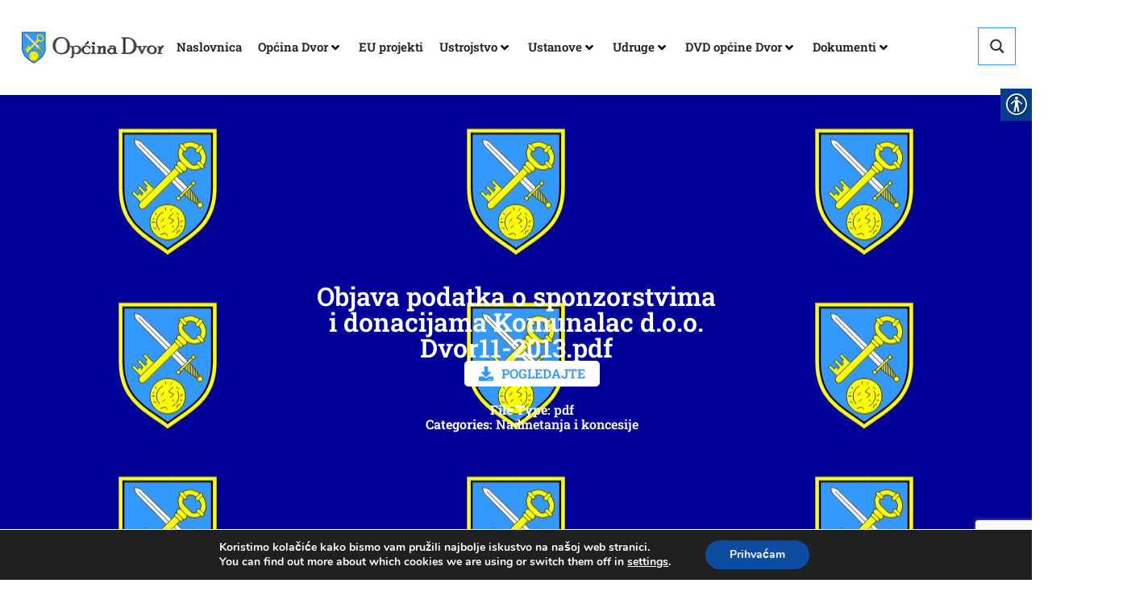

--- FILE ---
content_type: text/html; charset=utf-8
request_url: https://www.google.com/recaptcha/api2/anchor?ar=1&k=6Ldrs9kqAAAAAFStsBLheycf7v5jT6LLfzv4LqsX&co=aHR0cHM6Ly9kdm9yLmhyOjQ0Mw..&hl=en&v=PoyoqOPhxBO7pBk68S4YbpHZ&size=invisible&anchor-ms=20000&execute-ms=30000&cb=28m2z67puahp
body_size: 48761
content:
<!DOCTYPE HTML><html dir="ltr" lang="en"><head><meta http-equiv="Content-Type" content="text/html; charset=UTF-8">
<meta http-equiv="X-UA-Compatible" content="IE=edge">
<title>reCAPTCHA</title>
<style type="text/css">
/* cyrillic-ext */
@font-face {
  font-family: 'Roboto';
  font-style: normal;
  font-weight: 400;
  font-stretch: 100%;
  src: url(//fonts.gstatic.com/s/roboto/v48/KFO7CnqEu92Fr1ME7kSn66aGLdTylUAMa3GUBHMdazTgWw.woff2) format('woff2');
  unicode-range: U+0460-052F, U+1C80-1C8A, U+20B4, U+2DE0-2DFF, U+A640-A69F, U+FE2E-FE2F;
}
/* cyrillic */
@font-face {
  font-family: 'Roboto';
  font-style: normal;
  font-weight: 400;
  font-stretch: 100%;
  src: url(//fonts.gstatic.com/s/roboto/v48/KFO7CnqEu92Fr1ME7kSn66aGLdTylUAMa3iUBHMdazTgWw.woff2) format('woff2');
  unicode-range: U+0301, U+0400-045F, U+0490-0491, U+04B0-04B1, U+2116;
}
/* greek-ext */
@font-face {
  font-family: 'Roboto';
  font-style: normal;
  font-weight: 400;
  font-stretch: 100%;
  src: url(//fonts.gstatic.com/s/roboto/v48/KFO7CnqEu92Fr1ME7kSn66aGLdTylUAMa3CUBHMdazTgWw.woff2) format('woff2');
  unicode-range: U+1F00-1FFF;
}
/* greek */
@font-face {
  font-family: 'Roboto';
  font-style: normal;
  font-weight: 400;
  font-stretch: 100%;
  src: url(//fonts.gstatic.com/s/roboto/v48/KFO7CnqEu92Fr1ME7kSn66aGLdTylUAMa3-UBHMdazTgWw.woff2) format('woff2');
  unicode-range: U+0370-0377, U+037A-037F, U+0384-038A, U+038C, U+038E-03A1, U+03A3-03FF;
}
/* math */
@font-face {
  font-family: 'Roboto';
  font-style: normal;
  font-weight: 400;
  font-stretch: 100%;
  src: url(//fonts.gstatic.com/s/roboto/v48/KFO7CnqEu92Fr1ME7kSn66aGLdTylUAMawCUBHMdazTgWw.woff2) format('woff2');
  unicode-range: U+0302-0303, U+0305, U+0307-0308, U+0310, U+0312, U+0315, U+031A, U+0326-0327, U+032C, U+032F-0330, U+0332-0333, U+0338, U+033A, U+0346, U+034D, U+0391-03A1, U+03A3-03A9, U+03B1-03C9, U+03D1, U+03D5-03D6, U+03F0-03F1, U+03F4-03F5, U+2016-2017, U+2034-2038, U+203C, U+2040, U+2043, U+2047, U+2050, U+2057, U+205F, U+2070-2071, U+2074-208E, U+2090-209C, U+20D0-20DC, U+20E1, U+20E5-20EF, U+2100-2112, U+2114-2115, U+2117-2121, U+2123-214F, U+2190, U+2192, U+2194-21AE, U+21B0-21E5, U+21F1-21F2, U+21F4-2211, U+2213-2214, U+2216-22FF, U+2308-230B, U+2310, U+2319, U+231C-2321, U+2336-237A, U+237C, U+2395, U+239B-23B7, U+23D0, U+23DC-23E1, U+2474-2475, U+25AF, U+25B3, U+25B7, U+25BD, U+25C1, U+25CA, U+25CC, U+25FB, U+266D-266F, U+27C0-27FF, U+2900-2AFF, U+2B0E-2B11, U+2B30-2B4C, U+2BFE, U+3030, U+FF5B, U+FF5D, U+1D400-1D7FF, U+1EE00-1EEFF;
}
/* symbols */
@font-face {
  font-family: 'Roboto';
  font-style: normal;
  font-weight: 400;
  font-stretch: 100%;
  src: url(//fonts.gstatic.com/s/roboto/v48/KFO7CnqEu92Fr1ME7kSn66aGLdTylUAMaxKUBHMdazTgWw.woff2) format('woff2');
  unicode-range: U+0001-000C, U+000E-001F, U+007F-009F, U+20DD-20E0, U+20E2-20E4, U+2150-218F, U+2190, U+2192, U+2194-2199, U+21AF, U+21E6-21F0, U+21F3, U+2218-2219, U+2299, U+22C4-22C6, U+2300-243F, U+2440-244A, U+2460-24FF, U+25A0-27BF, U+2800-28FF, U+2921-2922, U+2981, U+29BF, U+29EB, U+2B00-2BFF, U+4DC0-4DFF, U+FFF9-FFFB, U+10140-1018E, U+10190-1019C, U+101A0, U+101D0-101FD, U+102E0-102FB, U+10E60-10E7E, U+1D2C0-1D2D3, U+1D2E0-1D37F, U+1F000-1F0FF, U+1F100-1F1AD, U+1F1E6-1F1FF, U+1F30D-1F30F, U+1F315, U+1F31C, U+1F31E, U+1F320-1F32C, U+1F336, U+1F378, U+1F37D, U+1F382, U+1F393-1F39F, U+1F3A7-1F3A8, U+1F3AC-1F3AF, U+1F3C2, U+1F3C4-1F3C6, U+1F3CA-1F3CE, U+1F3D4-1F3E0, U+1F3ED, U+1F3F1-1F3F3, U+1F3F5-1F3F7, U+1F408, U+1F415, U+1F41F, U+1F426, U+1F43F, U+1F441-1F442, U+1F444, U+1F446-1F449, U+1F44C-1F44E, U+1F453, U+1F46A, U+1F47D, U+1F4A3, U+1F4B0, U+1F4B3, U+1F4B9, U+1F4BB, U+1F4BF, U+1F4C8-1F4CB, U+1F4D6, U+1F4DA, U+1F4DF, U+1F4E3-1F4E6, U+1F4EA-1F4ED, U+1F4F7, U+1F4F9-1F4FB, U+1F4FD-1F4FE, U+1F503, U+1F507-1F50B, U+1F50D, U+1F512-1F513, U+1F53E-1F54A, U+1F54F-1F5FA, U+1F610, U+1F650-1F67F, U+1F687, U+1F68D, U+1F691, U+1F694, U+1F698, U+1F6AD, U+1F6B2, U+1F6B9-1F6BA, U+1F6BC, U+1F6C6-1F6CF, U+1F6D3-1F6D7, U+1F6E0-1F6EA, U+1F6F0-1F6F3, U+1F6F7-1F6FC, U+1F700-1F7FF, U+1F800-1F80B, U+1F810-1F847, U+1F850-1F859, U+1F860-1F887, U+1F890-1F8AD, U+1F8B0-1F8BB, U+1F8C0-1F8C1, U+1F900-1F90B, U+1F93B, U+1F946, U+1F984, U+1F996, U+1F9E9, U+1FA00-1FA6F, U+1FA70-1FA7C, U+1FA80-1FA89, U+1FA8F-1FAC6, U+1FACE-1FADC, U+1FADF-1FAE9, U+1FAF0-1FAF8, U+1FB00-1FBFF;
}
/* vietnamese */
@font-face {
  font-family: 'Roboto';
  font-style: normal;
  font-weight: 400;
  font-stretch: 100%;
  src: url(//fonts.gstatic.com/s/roboto/v48/KFO7CnqEu92Fr1ME7kSn66aGLdTylUAMa3OUBHMdazTgWw.woff2) format('woff2');
  unicode-range: U+0102-0103, U+0110-0111, U+0128-0129, U+0168-0169, U+01A0-01A1, U+01AF-01B0, U+0300-0301, U+0303-0304, U+0308-0309, U+0323, U+0329, U+1EA0-1EF9, U+20AB;
}
/* latin-ext */
@font-face {
  font-family: 'Roboto';
  font-style: normal;
  font-weight: 400;
  font-stretch: 100%;
  src: url(//fonts.gstatic.com/s/roboto/v48/KFO7CnqEu92Fr1ME7kSn66aGLdTylUAMa3KUBHMdazTgWw.woff2) format('woff2');
  unicode-range: U+0100-02BA, U+02BD-02C5, U+02C7-02CC, U+02CE-02D7, U+02DD-02FF, U+0304, U+0308, U+0329, U+1D00-1DBF, U+1E00-1E9F, U+1EF2-1EFF, U+2020, U+20A0-20AB, U+20AD-20C0, U+2113, U+2C60-2C7F, U+A720-A7FF;
}
/* latin */
@font-face {
  font-family: 'Roboto';
  font-style: normal;
  font-weight: 400;
  font-stretch: 100%;
  src: url(//fonts.gstatic.com/s/roboto/v48/KFO7CnqEu92Fr1ME7kSn66aGLdTylUAMa3yUBHMdazQ.woff2) format('woff2');
  unicode-range: U+0000-00FF, U+0131, U+0152-0153, U+02BB-02BC, U+02C6, U+02DA, U+02DC, U+0304, U+0308, U+0329, U+2000-206F, U+20AC, U+2122, U+2191, U+2193, U+2212, U+2215, U+FEFF, U+FFFD;
}
/* cyrillic-ext */
@font-face {
  font-family: 'Roboto';
  font-style: normal;
  font-weight: 500;
  font-stretch: 100%;
  src: url(//fonts.gstatic.com/s/roboto/v48/KFO7CnqEu92Fr1ME7kSn66aGLdTylUAMa3GUBHMdazTgWw.woff2) format('woff2');
  unicode-range: U+0460-052F, U+1C80-1C8A, U+20B4, U+2DE0-2DFF, U+A640-A69F, U+FE2E-FE2F;
}
/* cyrillic */
@font-face {
  font-family: 'Roboto';
  font-style: normal;
  font-weight: 500;
  font-stretch: 100%;
  src: url(//fonts.gstatic.com/s/roboto/v48/KFO7CnqEu92Fr1ME7kSn66aGLdTylUAMa3iUBHMdazTgWw.woff2) format('woff2');
  unicode-range: U+0301, U+0400-045F, U+0490-0491, U+04B0-04B1, U+2116;
}
/* greek-ext */
@font-face {
  font-family: 'Roboto';
  font-style: normal;
  font-weight: 500;
  font-stretch: 100%;
  src: url(//fonts.gstatic.com/s/roboto/v48/KFO7CnqEu92Fr1ME7kSn66aGLdTylUAMa3CUBHMdazTgWw.woff2) format('woff2');
  unicode-range: U+1F00-1FFF;
}
/* greek */
@font-face {
  font-family: 'Roboto';
  font-style: normal;
  font-weight: 500;
  font-stretch: 100%;
  src: url(//fonts.gstatic.com/s/roboto/v48/KFO7CnqEu92Fr1ME7kSn66aGLdTylUAMa3-UBHMdazTgWw.woff2) format('woff2');
  unicode-range: U+0370-0377, U+037A-037F, U+0384-038A, U+038C, U+038E-03A1, U+03A3-03FF;
}
/* math */
@font-face {
  font-family: 'Roboto';
  font-style: normal;
  font-weight: 500;
  font-stretch: 100%;
  src: url(//fonts.gstatic.com/s/roboto/v48/KFO7CnqEu92Fr1ME7kSn66aGLdTylUAMawCUBHMdazTgWw.woff2) format('woff2');
  unicode-range: U+0302-0303, U+0305, U+0307-0308, U+0310, U+0312, U+0315, U+031A, U+0326-0327, U+032C, U+032F-0330, U+0332-0333, U+0338, U+033A, U+0346, U+034D, U+0391-03A1, U+03A3-03A9, U+03B1-03C9, U+03D1, U+03D5-03D6, U+03F0-03F1, U+03F4-03F5, U+2016-2017, U+2034-2038, U+203C, U+2040, U+2043, U+2047, U+2050, U+2057, U+205F, U+2070-2071, U+2074-208E, U+2090-209C, U+20D0-20DC, U+20E1, U+20E5-20EF, U+2100-2112, U+2114-2115, U+2117-2121, U+2123-214F, U+2190, U+2192, U+2194-21AE, U+21B0-21E5, U+21F1-21F2, U+21F4-2211, U+2213-2214, U+2216-22FF, U+2308-230B, U+2310, U+2319, U+231C-2321, U+2336-237A, U+237C, U+2395, U+239B-23B7, U+23D0, U+23DC-23E1, U+2474-2475, U+25AF, U+25B3, U+25B7, U+25BD, U+25C1, U+25CA, U+25CC, U+25FB, U+266D-266F, U+27C0-27FF, U+2900-2AFF, U+2B0E-2B11, U+2B30-2B4C, U+2BFE, U+3030, U+FF5B, U+FF5D, U+1D400-1D7FF, U+1EE00-1EEFF;
}
/* symbols */
@font-face {
  font-family: 'Roboto';
  font-style: normal;
  font-weight: 500;
  font-stretch: 100%;
  src: url(//fonts.gstatic.com/s/roboto/v48/KFO7CnqEu92Fr1ME7kSn66aGLdTylUAMaxKUBHMdazTgWw.woff2) format('woff2');
  unicode-range: U+0001-000C, U+000E-001F, U+007F-009F, U+20DD-20E0, U+20E2-20E4, U+2150-218F, U+2190, U+2192, U+2194-2199, U+21AF, U+21E6-21F0, U+21F3, U+2218-2219, U+2299, U+22C4-22C6, U+2300-243F, U+2440-244A, U+2460-24FF, U+25A0-27BF, U+2800-28FF, U+2921-2922, U+2981, U+29BF, U+29EB, U+2B00-2BFF, U+4DC0-4DFF, U+FFF9-FFFB, U+10140-1018E, U+10190-1019C, U+101A0, U+101D0-101FD, U+102E0-102FB, U+10E60-10E7E, U+1D2C0-1D2D3, U+1D2E0-1D37F, U+1F000-1F0FF, U+1F100-1F1AD, U+1F1E6-1F1FF, U+1F30D-1F30F, U+1F315, U+1F31C, U+1F31E, U+1F320-1F32C, U+1F336, U+1F378, U+1F37D, U+1F382, U+1F393-1F39F, U+1F3A7-1F3A8, U+1F3AC-1F3AF, U+1F3C2, U+1F3C4-1F3C6, U+1F3CA-1F3CE, U+1F3D4-1F3E0, U+1F3ED, U+1F3F1-1F3F3, U+1F3F5-1F3F7, U+1F408, U+1F415, U+1F41F, U+1F426, U+1F43F, U+1F441-1F442, U+1F444, U+1F446-1F449, U+1F44C-1F44E, U+1F453, U+1F46A, U+1F47D, U+1F4A3, U+1F4B0, U+1F4B3, U+1F4B9, U+1F4BB, U+1F4BF, U+1F4C8-1F4CB, U+1F4D6, U+1F4DA, U+1F4DF, U+1F4E3-1F4E6, U+1F4EA-1F4ED, U+1F4F7, U+1F4F9-1F4FB, U+1F4FD-1F4FE, U+1F503, U+1F507-1F50B, U+1F50D, U+1F512-1F513, U+1F53E-1F54A, U+1F54F-1F5FA, U+1F610, U+1F650-1F67F, U+1F687, U+1F68D, U+1F691, U+1F694, U+1F698, U+1F6AD, U+1F6B2, U+1F6B9-1F6BA, U+1F6BC, U+1F6C6-1F6CF, U+1F6D3-1F6D7, U+1F6E0-1F6EA, U+1F6F0-1F6F3, U+1F6F7-1F6FC, U+1F700-1F7FF, U+1F800-1F80B, U+1F810-1F847, U+1F850-1F859, U+1F860-1F887, U+1F890-1F8AD, U+1F8B0-1F8BB, U+1F8C0-1F8C1, U+1F900-1F90B, U+1F93B, U+1F946, U+1F984, U+1F996, U+1F9E9, U+1FA00-1FA6F, U+1FA70-1FA7C, U+1FA80-1FA89, U+1FA8F-1FAC6, U+1FACE-1FADC, U+1FADF-1FAE9, U+1FAF0-1FAF8, U+1FB00-1FBFF;
}
/* vietnamese */
@font-face {
  font-family: 'Roboto';
  font-style: normal;
  font-weight: 500;
  font-stretch: 100%;
  src: url(//fonts.gstatic.com/s/roboto/v48/KFO7CnqEu92Fr1ME7kSn66aGLdTylUAMa3OUBHMdazTgWw.woff2) format('woff2');
  unicode-range: U+0102-0103, U+0110-0111, U+0128-0129, U+0168-0169, U+01A0-01A1, U+01AF-01B0, U+0300-0301, U+0303-0304, U+0308-0309, U+0323, U+0329, U+1EA0-1EF9, U+20AB;
}
/* latin-ext */
@font-face {
  font-family: 'Roboto';
  font-style: normal;
  font-weight: 500;
  font-stretch: 100%;
  src: url(//fonts.gstatic.com/s/roboto/v48/KFO7CnqEu92Fr1ME7kSn66aGLdTylUAMa3KUBHMdazTgWw.woff2) format('woff2');
  unicode-range: U+0100-02BA, U+02BD-02C5, U+02C7-02CC, U+02CE-02D7, U+02DD-02FF, U+0304, U+0308, U+0329, U+1D00-1DBF, U+1E00-1E9F, U+1EF2-1EFF, U+2020, U+20A0-20AB, U+20AD-20C0, U+2113, U+2C60-2C7F, U+A720-A7FF;
}
/* latin */
@font-face {
  font-family: 'Roboto';
  font-style: normal;
  font-weight: 500;
  font-stretch: 100%;
  src: url(//fonts.gstatic.com/s/roboto/v48/KFO7CnqEu92Fr1ME7kSn66aGLdTylUAMa3yUBHMdazQ.woff2) format('woff2');
  unicode-range: U+0000-00FF, U+0131, U+0152-0153, U+02BB-02BC, U+02C6, U+02DA, U+02DC, U+0304, U+0308, U+0329, U+2000-206F, U+20AC, U+2122, U+2191, U+2193, U+2212, U+2215, U+FEFF, U+FFFD;
}
/* cyrillic-ext */
@font-face {
  font-family: 'Roboto';
  font-style: normal;
  font-weight: 900;
  font-stretch: 100%;
  src: url(//fonts.gstatic.com/s/roboto/v48/KFO7CnqEu92Fr1ME7kSn66aGLdTylUAMa3GUBHMdazTgWw.woff2) format('woff2');
  unicode-range: U+0460-052F, U+1C80-1C8A, U+20B4, U+2DE0-2DFF, U+A640-A69F, U+FE2E-FE2F;
}
/* cyrillic */
@font-face {
  font-family: 'Roboto';
  font-style: normal;
  font-weight: 900;
  font-stretch: 100%;
  src: url(//fonts.gstatic.com/s/roboto/v48/KFO7CnqEu92Fr1ME7kSn66aGLdTylUAMa3iUBHMdazTgWw.woff2) format('woff2');
  unicode-range: U+0301, U+0400-045F, U+0490-0491, U+04B0-04B1, U+2116;
}
/* greek-ext */
@font-face {
  font-family: 'Roboto';
  font-style: normal;
  font-weight: 900;
  font-stretch: 100%;
  src: url(//fonts.gstatic.com/s/roboto/v48/KFO7CnqEu92Fr1ME7kSn66aGLdTylUAMa3CUBHMdazTgWw.woff2) format('woff2');
  unicode-range: U+1F00-1FFF;
}
/* greek */
@font-face {
  font-family: 'Roboto';
  font-style: normal;
  font-weight: 900;
  font-stretch: 100%;
  src: url(//fonts.gstatic.com/s/roboto/v48/KFO7CnqEu92Fr1ME7kSn66aGLdTylUAMa3-UBHMdazTgWw.woff2) format('woff2');
  unicode-range: U+0370-0377, U+037A-037F, U+0384-038A, U+038C, U+038E-03A1, U+03A3-03FF;
}
/* math */
@font-face {
  font-family: 'Roboto';
  font-style: normal;
  font-weight: 900;
  font-stretch: 100%;
  src: url(//fonts.gstatic.com/s/roboto/v48/KFO7CnqEu92Fr1ME7kSn66aGLdTylUAMawCUBHMdazTgWw.woff2) format('woff2');
  unicode-range: U+0302-0303, U+0305, U+0307-0308, U+0310, U+0312, U+0315, U+031A, U+0326-0327, U+032C, U+032F-0330, U+0332-0333, U+0338, U+033A, U+0346, U+034D, U+0391-03A1, U+03A3-03A9, U+03B1-03C9, U+03D1, U+03D5-03D6, U+03F0-03F1, U+03F4-03F5, U+2016-2017, U+2034-2038, U+203C, U+2040, U+2043, U+2047, U+2050, U+2057, U+205F, U+2070-2071, U+2074-208E, U+2090-209C, U+20D0-20DC, U+20E1, U+20E5-20EF, U+2100-2112, U+2114-2115, U+2117-2121, U+2123-214F, U+2190, U+2192, U+2194-21AE, U+21B0-21E5, U+21F1-21F2, U+21F4-2211, U+2213-2214, U+2216-22FF, U+2308-230B, U+2310, U+2319, U+231C-2321, U+2336-237A, U+237C, U+2395, U+239B-23B7, U+23D0, U+23DC-23E1, U+2474-2475, U+25AF, U+25B3, U+25B7, U+25BD, U+25C1, U+25CA, U+25CC, U+25FB, U+266D-266F, U+27C0-27FF, U+2900-2AFF, U+2B0E-2B11, U+2B30-2B4C, U+2BFE, U+3030, U+FF5B, U+FF5D, U+1D400-1D7FF, U+1EE00-1EEFF;
}
/* symbols */
@font-face {
  font-family: 'Roboto';
  font-style: normal;
  font-weight: 900;
  font-stretch: 100%;
  src: url(//fonts.gstatic.com/s/roboto/v48/KFO7CnqEu92Fr1ME7kSn66aGLdTylUAMaxKUBHMdazTgWw.woff2) format('woff2');
  unicode-range: U+0001-000C, U+000E-001F, U+007F-009F, U+20DD-20E0, U+20E2-20E4, U+2150-218F, U+2190, U+2192, U+2194-2199, U+21AF, U+21E6-21F0, U+21F3, U+2218-2219, U+2299, U+22C4-22C6, U+2300-243F, U+2440-244A, U+2460-24FF, U+25A0-27BF, U+2800-28FF, U+2921-2922, U+2981, U+29BF, U+29EB, U+2B00-2BFF, U+4DC0-4DFF, U+FFF9-FFFB, U+10140-1018E, U+10190-1019C, U+101A0, U+101D0-101FD, U+102E0-102FB, U+10E60-10E7E, U+1D2C0-1D2D3, U+1D2E0-1D37F, U+1F000-1F0FF, U+1F100-1F1AD, U+1F1E6-1F1FF, U+1F30D-1F30F, U+1F315, U+1F31C, U+1F31E, U+1F320-1F32C, U+1F336, U+1F378, U+1F37D, U+1F382, U+1F393-1F39F, U+1F3A7-1F3A8, U+1F3AC-1F3AF, U+1F3C2, U+1F3C4-1F3C6, U+1F3CA-1F3CE, U+1F3D4-1F3E0, U+1F3ED, U+1F3F1-1F3F3, U+1F3F5-1F3F7, U+1F408, U+1F415, U+1F41F, U+1F426, U+1F43F, U+1F441-1F442, U+1F444, U+1F446-1F449, U+1F44C-1F44E, U+1F453, U+1F46A, U+1F47D, U+1F4A3, U+1F4B0, U+1F4B3, U+1F4B9, U+1F4BB, U+1F4BF, U+1F4C8-1F4CB, U+1F4D6, U+1F4DA, U+1F4DF, U+1F4E3-1F4E6, U+1F4EA-1F4ED, U+1F4F7, U+1F4F9-1F4FB, U+1F4FD-1F4FE, U+1F503, U+1F507-1F50B, U+1F50D, U+1F512-1F513, U+1F53E-1F54A, U+1F54F-1F5FA, U+1F610, U+1F650-1F67F, U+1F687, U+1F68D, U+1F691, U+1F694, U+1F698, U+1F6AD, U+1F6B2, U+1F6B9-1F6BA, U+1F6BC, U+1F6C6-1F6CF, U+1F6D3-1F6D7, U+1F6E0-1F6EA, U+1F6F0-1F6F3, U+1F6F7-1F6FC, U+1F700-1F7FF, U+1F800-1F80B, U+1F810-1F847, U+1F850-1F859, U+1F860-1F887, U+1F890-1F8AD, U+1F8B0-1F8BB, U+1F8C0-1F8C1, U+1F900-1F90B, U+1F93B, U+1F946, U+1F984, U+1F996, U+1F9E9, U+1FA00-1FA6F, U+1FA70-1FA7C, U+1FA80-1FA89, U+1FA8F-1FAC6, U+1FACE-1FADC, U+1FADF-1FAE9, U+1FAF0-1FAF8, U+1FB00-1FBFF;
}
/* vietnamese */
@font-face {
  font-family: 'Roboto';
  font-style: normal;
  font-weight: 900;
  font-stretch: 100%;
  src: url(//fonts.gstatic.com/s/roboto/v48/KFO7CnqEu92Fr1ME7kSn66aGLdTylUAMa3OUBHMdazTgWw.woff2) format('woff2');
  unicode-range: U+0102-0103, U+0110-0111, U+0128-0129, U+0168-0169, U+01A0-01A1, U+01AF-01B0, U+0300-0301, U+0303-0304, U+0308-0309, U+0323, U+0329, U+1EA0-1EF9, U+20AB;
}
/* latin-ext */
@font-face {
  font-family: 'Roboto';
  font-style: normal;
  font-weight: 900;
  font-stretch: 100%;
  src: url(//fonts.gstatic.com/s/roboto/v48/KFO7CnqEu92Fr1ME7kSn66aGLdTylUAMa3KUBHMdazTgWw.woff2) format('woff2');
  unicode-range: U+0100-02BA, U+02BD-02C5, U+02C7-02CC, U+02CE-02D7, U+02DD-02FF, U+0304, U+0308, U+0329, U+1D00-1DBF, U+1E00-1E9F, U+1EF2-1EFF, U+2020, U+20A0-20AB, U+20AD-20C0, U+2113, U+2C60-2C7F, U+A720-A7FF;
}
/* latin */
@font-face {
  font-family: 'Roboto';
  font-style: normal;
  font-weight: 900;
  font-stretch: 100%;
  src: url(//fonts.gstatic.com/s/roboto/v48/KFO7CnqEu92Fr1ME7kSn66aGLdTylUAMa3yUBHMdazQ.woff2) format('woff2');
  unicode-range: U+0000-00FF, U+0131, U+0152-0153, U+02BB-02BC, U+02C6, U+02DA, U+02DC, U+0304, U+0308, U+0329, U+2000-206F, U+20AC, U+2122, U+2191, U+2193, U+2212, U+2215, U+FEFF, U+FFFD;
}

</style>
<link rel="stylesheet" type="text/css" href="https://www.gstatic.com/recaptcha/releases/PoyoqOPhxBO7pBk68S4YbpHZ/styles__ltr.css">
<script nonce="d1b20jQQuUZnL-kazAh0lg" type="text/javascript">window['__recaptcha_api'] = 'https://www.google.com/recaptcha/api2/';</script>
<script type="text/javascript" src="https://www.gstatic.com/recaptcha/releases/PoyoqOPhxBO7pBk68S4YbpHZ/recaptcha__en.js" nonce="d1b20jQQuUZnL-kazAh0lg">
      
    </script></head>
<body><div id="rc-anchor-alert" class="rc-anchor-alert"></div>
<input type="hidden" id="recaptcha-token" value="[base64]">
<script type="text/javascript" nonce="d1b20jQQuUZnL-kazAh0lg">
      recaptcha.anchor.Main.init("[\x22ainput\x22,[\x22bgdata\x22,\x22\x22,\[base64]/[base64]/[base64]/[base64]/[base64]/UltsKytdPUU6KEU8MjA0OD9SW2wrK109RT4+NnwxOTI6KChFJjY0NTEyKT09NTUyOTYmJk0rMTxjLmxlbmd0aCYmKGMuY2hhckNvZGVBdChNKzEpJjY0NTEyKT09NTYzMjA/[base64]/[base64]/[base64]/[base64]/[base64]/[base64]/[base64]\x22,\[base64]\\u003d\\u003d\x22,\x22w4Y5wrfCtlHCksKlGMO/w6vDrSQYwrFYwohOwqlCwrLDm2bDv3rCsl9Pw6zCq8ObwpnDmV3CusOlw7XDgmvCjRLCtzfDksOLe3LDnhLDgMO+wo/ClcKHMMK1S8KYHsODEcO4w4rCmcOYwq3Cvl4tJgAdQmF2asKLJcOzw6rDo8OIwq5fwqPDv0YpNcKdSzJHFMOvTkZrw7gtwqEfIsKMdMOTCsKHesO/GcK+w584Um/DvcOMw4s/b8KRwrd1w53CrG/CpMObw7HCg8K1w57DtcO/[base64]/CoQIqUsKGN8OjQcK2w6HDskp0HlXCksOlwpMew6YpwqrCjcKCwpVoRUgmCsK/ZMKGwpxAw55OwqAgVMKiwoVaw6tYwrkJw7vDrcOFNcO/UC54w5zCp8K3I8O2LzbCqcO8w6nDjsKcwqQmZcKjworCrhjDjMKpw5/[base64]/CucO9wpFIAGN4w5kHLB1PwovDq8OUDVTCgW1ACsKyQ0poccO6w67DmcOswoETFMKMTVwjFsK/UsOfwog3QMKbRwjCs8KdwrTDrMOwJ8O5eATDm8Kmw4jCmyXDscKjw71hw4otwqvDmsKfw6E9LD8DeMKfw54Dw7/ClAMYwr44Q8OAw5UYwqwVFsOUWcKWw5zDoMKWVMKMwrABw7PDkcK9MicZL8K5HQLCj8O8wqV1w55FwqQewq7DrsOGe8KXw5DCnsKbwq0xSE7DkcKNw7DCu8KMFBVGw7DDocKzPUHCrMOfwobDvcOpw6HCqMOuw401w6/[base64]/CmWLCpmLDv8KKJVfDukpPOFDDgcOCwojDhsKRw7rCs8OcwoLDsTdkXwhTwpXDgTxGcl5MEGAxccO4worDkxoiwo3DrQtswrIAQsK4H8O2w7TDq8OAfjjDisKjI3c2wrLDv8OocS0rw7F/RcOwwoDDsMORwrMew79Aw6zCmsK6McOsC0w6d8OSwq0/wpbCmMKOdMOlwoHCp1jDosK9ZsKzTMKLw699w6LDrQB1w7rDpsO6w6HCnXTCgMOfRMKMHGEXNRkEekBnw4F6ZMOJL8Oew7jCkMO3wrzDjgXDlsKcNGHCm1rClsOswrw0SmYjw7JRw7Z6w7/Ch8OJw57Dp8KfV8OZDUQFw640wrVjwqclw4fDt8OtIjnCnsK1TF/ClzjDgQzDtMOewr/DosKQdsKRaMOww4sbGsOmBsKcw60DcEjDnWHDlcKjw7jDmVYWEsKBw701U1ISWWIHw4vClwzCjF4LMVvDin3CgsKuw7vDosOJw4HCk3Vqwp3Cln7DrsOnw4XDnXpbw74YLcOJw7jCqEk3wofDh8KEw5pqwoLDo3TDlG7Dt3LCusOwwo/DvCzDu8KKY8OIayTDqMOBGcK0FFJRVsKjZcOTw6zCi8KxS8Ofw7DDh8K9YcKDwrpBw4fCjMK3w7U8SnnCrMOmwpZVfMKfIG/DicKpUR7DsSdzV8ORGWfDrwMWBcOJTcOlb8KrQG0mfQEbw6LDs18Dwo4KM8Opw5TDj8OWw7taw7l4wofCucObL8ODw4ZzdQLDpMOBGMO5w4gZw64jwpXDqsO6wpdIwqfDr8OBwr5pw6/Do8OswpbCpMKjwqhtAkLCicOPPsOhw6fCnlpMw7HDhVpOwq0jw50AccK/wrc1wq9pw5/Cq01Yw5PCm8KCcnjCoUoUbgNXw6tBHMO/bU4bw6Vew4zCs8OlD8KySMO/IzTDn8KraxDCh8K2LFZjAsO2w7bDgCHCiUk8OMKBQGzCucKWUBU4bMO9w4bDlMOlHWRPwr/DsRjDt8KKwp3CosOaw5wTwrnCkCAIw4xVwr5Ww4sVZAjChMK/[base64]/CvMKldwDDrMOHwrAUw6cHw6LCpgUBS8K9PxlHRx/CnsKdbj8owobDqsKmO8OAw7/CjiQKH8KYfsKaw7XCvGgXRlzDmSRTQsKIF8KWw41zKxLCqMOfDS1DdCpXfhBrEsOXP0PCmxfDl1glwpzDryt0w6N2w77CuUvDr3RNT1/Cv8O4Sk3ClmwHw4bChg/[base64]/dcO9wrg2w4rDjXnDmsKpwoDDr8ODccOvZcOVw4/DqsKjbMK7SsKkwojDkSLCok3Cr1dJMRHDpMOTwp3CijbCrMO9wpZDw7fCtXwfw4bDnC8lOsKdQHrDu27DlC3DiBLChcK9w5EGa8KlX8OKOMKHHsKYwqXCosKXw5xEw61nw6JGVm/DqGvDmcKVTcOGw4Ysw5TDolHCicOgJ3RmYcOqaMKpIU7Ds8KcPTRcacOZwqRATHrDjE9qwpgadcK4ZHo2wp/Ci1DDj8Obw4NpCsKLwqDCnG88w75SS8KiMR/CnQTDmVEQYAHCtMOFw5/[base64]/[base64]/ODrDn0Fcw4JdwpHCisK+w5zCt0lpIcKcwq3CvcKeOcOsMsKzw4gewrvCrsOsQsOJW8ODQcK0UjjCkTlLw5DDvMKBw6TDoBzCn8Oyw4NuDVTDiEByw6t7bQTCnyrDlsOQYnJKTcKXD8KMwpnDtGNmwq/CmmnDoF/DpMKew5txegbCrMOpZFRxw7cbwqIJwq7CncKnC1lQwrDDucOvw6kEcSHDhcOdw7vDhmNxw4/[base64]/CqMOeCcOUIMKONhUGQ2nChMKOe8K6wp5lw7vCnCkewoQQwo7ChMKSaD5RZikawqTDjz3CkVvCnG3DpsOLG8K7w4zDrgHDkcKfXS/Dlx0uw7U4Q8O9wo7DnMOHUsOuwp/CvcKlJ1zChH3CnA3Dp37Dsitzw4coZsOGWsKGwpYgY8KVwo7CosKuw5o+I3/[base64]/[base64]/Di8OYw5Yuw4IFfAgbbUbCr8K5DTLDgcKnccKAVTvCr8OBw5LDvcO6OcOIw5smdQsywrfDmMKYWUzCocOhw4LCnsO+wp0yH8KwZlgFOl5oJsKbb8K/RcO/[base64]/[base64]/w43CgMOpVUDDikp/[base64]/DhiLCmzhJLyPDkjoYw6RBw5l+w7TCskzDpsOZCRzDrcOTwqNgJcK3w6zDkGvCpsOBw6Q7wpduRcO/esOXJ8KuOMKuAsOVLVHCpE3DnsO9w5/DjX3CrSE3wps6JXzCsMKKw57DhMKjd0PDnULDssO3w6vCmy9qW8K2wrYJw5/DghHDmcKFwrocw68xd1fCvRMjSCLDhMOkesODGsKOwoDDiTA1JsOrwocpwrvCnHo4YMOVwrAmwqvDs8Omw6xAwqk2PEhpw6U1FCLCucKnwqs9w4LDogIMwqUAQQtZXErCjhl4wpzDncK2c8KLDMOcD1nCoMKmwrTCs8KGw44fwp1BFH/CnzLDnU4iwpvCjDg9B3nCrkRZUEA2w67DkMOsw6lrw6/DlsKxLMO1C8KnI8KJNWxZwoXDnBnDgBHDuwzCg0PCosKmAcONUnkYA1ITNcO0w5Jdw6ZmQsKrwo/DuWtnKT0TwrnCvwQPZhPCmDEdwoPChAAIK8KUbcO3wrnDj01twqsaw5DDmMKIw57Cu305wqdTw4lPwpDDvzx+woQCIQ5Jwq0+MMOuw77Dt3suw6cgCMOWwpPCisOPwqnCp0BWSnYtEi/[base64]/[base64]/DgiQGRsOvw78fwo7DlsOTw55swpVuNcOQT8KeHwnCjsKJw4J1EcKQw7hOwp7ChzbDgsOfDTDCtXgGY1vCoMOBbsKbw6kMw77DrcOsw4vCvcK6EsKdwq17w7PCugTCmsOKwo/CisKRwqJ3woB4aWxUwoErMMOuHcOfwrwvw7rCpsOJw4QZXTvCjcO2w7bCrxzDm8KiAsOZw5vCncOow6zDsMO5w7bDnhgwCWEmIcOfYXHDpATDlHUGQ1Q/X8KBw5DDssKTIMKVw64WJcKjNMKbwrQGwo4HQsKOw4QtwoLCvngrRDk0woDCrG/CvcKtYkXCicKuwqRowpjCqBzDmD88w4I5WsKbwqB9wqMTBlTCu8O0w50qw6HDsgHDgFpUAkPDisOEMxgCwrQ8wolWSyDDnDXDlMKUw6pmw5vCnHEDw7J1wrFhBiTCicK6woJbwoFJw5AJw5lDw4o9wr0WQVwgwqPCqF7Dv8Ktw4XCvWsCTcO1w43DgcKQbE8KFG/DlcKVanTCo8OXRsKtwrfCoz1QPcKXwoArO8OgwoB/TMKoCMKBfkhCwq7Ci8OawobCil8FwqVfwpnCsQPDs8OER3x1w6l/[base64]/w5TDnMOnwpFnw63Cj8OewrDDqsKof1XDoBrDt3TConnDsMKOdzDCj207esKHw6EfE8OUZ8O6w5UDw4TDkFzDjRMEw6vCh8ODw5QKWMKvKjcfLsOtGUPCtiPDvcOddAMOeMKPaDEAwoVvJmzDlXNBNG3Co8O0w7E3EE/[base64]/DmlQnfw1sw67DjcOVKMOzwqjCnSFTIMKyY3rDllDCo2AEw6YrEcOTfcO4w7/Cng/DjkgRK8O5wrd+MMO8w6TDmsK/wq5hCVoNwozCt8OXYRd9dT/Cjjc3bcOGacKFJlMOw53DvQ3DoMKfc8O3asKVEMO/ccK4FcOCwoZRwq9FIT/DgBhFKWnDlS3DjSkQw4sSPy5LfQcHKSfCnMKXZMO9L8Kzw7/DgwrCiyHCr8OEwojDoVRlw5HCjcOLwpEdAsKiYsOmwpPCmBjCsxLDtG8OeMKJYlXDqzpuG8K+w5kfw7BURcOqYxQYw7nCgDdNTAwRw7PDjMKGOR/ClcOWworDu8Ovw4NMBVU+wpnCusKfwoJYOcKFwr3DssKWL8K1w6nCnsK2wrTClxENM8O4wrJew7hcHsK7wpvDiMKEbXHCkcO3bH7Cs8KpKW3DmMKiwo7DsSvDpgvDs8ORwpt9wrzDgcOSEzrDsxbCkCHDm8KzwqbCjkrDlmZVw4I+DsOuVMO7w6bDpBjDvR/[base64]/wrldw4nDocOtw4HCpADDjcOyw5o3Q8OrcAfCssONw5p1YTtAwpgFQ8OUwrHCpXnCtMOkw6XCij7ClsORXXHCtkXClDHCvxRHM8K1QcOsU8KkCcKxw6BGdMKwd2NowqpoHcKxwofDjBcDQmp3UABgw6/DvsKrw6cdeMO2HRYVaEJlcsKuEFJfKgxBICJqwqA1bsOMw68SwofCtMO2wqF/OB1KO8KXwpx4wqfCqcOPacKhSMKgw5fDkcODe1gYw4bCt8KnDcKhQ8Kiwp7Co8Ofw7RHSVABWMOudRh3G0Z1wrjCq8KfZhZwQCMUOsKBwrATw4tYw5BtwoQbwr3DrxwVC8ORw706W8O/wp7DmQwxw57DqHXCtcKpZkXCq8K1VDcCw6ZJw51gw6lLf8K3WcObIkbCtcOnFcOIRA0aX8K0wpU5w5gHCMOieyQawpjCkHQBB8KvD0rDlULCvcKEw7bCnXFmbMKCL8KSKA/Dn8O9MCTDo8O8UWjDk8KYRmnDqMKFJQLCnxLDlxnCghLDkHXDqjwswr/Cl8OqSMK9wqUmwopgw4fCscKiFT9xHjEdwrPDpcKCw4ogw4zCum7CvBwlJGbCiMKeDw7DscOOIwbDtcOGHF3DkWnCqMOqK37CnA/DjcOgwrRoNsKLAA57wqR9wr/[base64]/w759wqDDosKdw7IOb8OBwoTDoxIYe8KkH8OrGBpPw7JECwbDmsK6R8Kow70MY8OXWHnDiUHCqsK/wpbClMK/wqJ+E8KsVcO6wonDtcKewq9Bw5zDvibDscKiwqYqeiRXDB8KwonCjsKEasOdXMO1Oy3CphvCqMKLw5UuwpQGUcOpVRJEw4bCi8KlH09FdyjClMKuFWXDv2ZIRcOQDcKCOysawoTDg8OvwqTDpxMCV8OWw7fCrMKqw7oCw65iw4FLwp/DgsOFdsOHOcOqwqAdwoEuXMKuKXRww6DClzkSw5zCgy8RwpvClUzCgnkNw7XCssOVwoFQfQ/[base64]/[base64]/wqt6WMKFcGZWw5XDisKXwrnCkCgrWWYJJMKbH3/[base64]/CgsO8w4MQMcKqwrdBGsKDw7bCj2jCl8OVwrHCtiVXw4nCuV3DqiHCn8OYYT7Dr2RAw7HCqiAQw6XCo8KEw7bDmQ/CpsO6w5V4wpHDnX7CuMKKLw8Nw6LDjjrDjcKoYsKrQcODMDTCl0B1aMK4X8OHIkHCn8Ouw49QBFzDrR8tHcK8w7zDhcKCQ8OtFcO4d8Kew53CuGnDlBbDpsKiXMK+wpQowr/DhU07e0DCvBPDpWoKd0ZtwoTDt1/CrMO+Nz/CtcKNW8K2bMKKVGPCt8KEwrvDksKoAzTCkWLDrTATw43CvMK9w5/CmsK4wpFpQwDDo8K7wrd9FMOCw4rDpzbDjcOXwrLDtE5+acOXw5E1DsK8worDrCd/Hl/CoHtlw5rCg8Knw7g7BznCriklw7HDuU1aLWrDpTpLScK2w7pWNcOYNQpPw77CnMKTw5DDi8OOw4LDpVXDt8OBwqnCtUzDt8ORw7XCgsKdw4F4Dh/DqMKsw7jDhcOrCT0dXkHDv8ODw44aU8OmUcO5w7NHU8O6w55EwrrCucO+w53Do8Kkwo7Cj1fCiTzDrXDDjMO/F8K1csOxeMORw4bDmcOVAFXCtWdLwrp5wolAw7bDgMKRwoFEw6PCn2kNLXJjwrcZw7TDnj3Dok9RwrPCmwVSMQHDmFNzw7fChCjDvcK2cnEmQMOew5XDs8Ogw6UrC8OZw67CqwnDoi3Dmgdkw75laAEGw6pow7Mew7Q+TMK7bAzDkcO5eF/[base64]/CtW0Ww6czw4fDmsKfH3LDicOPcUDDjMKRwrLCssOQw6HCssKASsOBKFvCjcKUDMK4wogjRhHCicOLwps4WMKBwqLDhAQrGMO4PsKcw6bCosKZMwnCr8KMMMKPw4PDtlvCtTfDv8KBEy0Swq3DlsKMbSdRwpxtwqN9TcOdwqhPI8KtwqXDhh3CvCMjN8K/w6fCpQFIw6LCoyE4w6hFw6gBw6siKVfDpxrChHfDpsOIeMOEEsK9w4/Ck8KKwrw2wo/DrMK4CsOfw6J0w7FpYm49GRw+wr/Cg8K/Ax3DnMOYV8KxVMKzK3TDvcOFw4XDs0kYW37DiMKYBcKPwpZiW23DmFRHw4LDiRzCriTChsKOTsOLf1PDmzvCiS7DiMOGwpbCi8OiwqjDkQptwqTDlcKdEcOkw45mU8KjL8Kmw6AcM8Kcwqd8JcKRw7PCihQrJRzCnMOFbjNjw5BZw4fCnMK5FsK/[base64]/CsntAC8KyZyHCisODw63CpcOzCQZpFsKSUV/CrRcPw7vCjsKFKMOTw5HDjQbCtAnDg0TDnB3CrsOZw7zDp8O/w6cswrjClHPDosKQGy1Hw5Y7wonCuMOKwqDClMOdwop9wrjDscK4dHXCmHzCmXEmEMOuGMO5RmRebVXCiXkhwqRvwqjDuhE/wqIww5I7AxPDscKkwprDl8OIS8K4EMOWU0TDpUvCgg3Dv8OSMn7CrMOFITk/w4bCpm7Cq8O2wq3DpCzCnTkSwq1FaMO1b1NhwoYHFR/CqMKNw4tiw5QWXCHDqFlkwpoxwpbDs1vDocKGw50XCUbDrybCi8KJIsK5w4pYw4kaM8Otw5TCiH7DjhLDo8O0R8OCbFrDuh8kCsKKPgIww6vCrcK7dDfDt8KMw79ORBTDh8KYw5LDpcOKw6Z8HUjCkSfCmsKJHjloO8OgH8K2w6jCq8K8Pn9/wpxdwpLChcOOfcKxQ8O6w7ECRVjDgFgoMMODw6l7w4vDicOBdMK4wo7DjCpgdUTDisKQw53CrD3DnMOMfsOGNcO6XDbDt8ONwo/DkMONwrnCsMKmLinDjjF8w4UpasKiHcOFSwXDniwNUycgwpHCv0gGZj5gccKBHMKOwohiwodwSsK3JT/Ds2/Ds8OZbVLDmDZJHsKGwr7Cg0/DoMKtw459XBPCpMOHwqjDkFwGw5bDtGLDnsOGwpbClCPDm0nDkMK4woxoHcOLQ8KSw6hxGlbCn0V1WsOUwrNwwqHDjUXCiFrDucO2w4DDjErCtsO4w7LDscKOEH4WMcOewpLCi8OkYljDtE/CusK/eXLClMKvdMOpw6TDpl/[base64]/wotaw4jCn8O+dhFlwpRiw5zDk8KRHMKBw5Jfw4oiAcKMwpUuwobDlzpSOwFKwpcjw7/DksOjwqzCr0NxwqVRw6LDiVTDrMOlwqQHQMOpNCPCrkFSbm3DgsO8JMKiw7VOAWPCrQJJZcOjw4HDv8OZw5/CgsOEwrrCgMOqdRTCrMKxLsKlwrjCjEJKMsO6w4PDmcKLwrTCvRTDjcK0Twp+VsKbHsKOWzNPbcOiJFzCtMKmDlU8w6UbZVh5wo/CosODw4HDq8OncDFHwqQmwrU5w4LDvAM1w486wonDucO3AMKtwo/CkljCpMO2NDsrJ8K6w4nCpyFEbAPDmyXDrCRTwpzDu8KcZhTDvxgpUsOFwqHDr0nCh8OSwoFzwpxFLxstJWdIworCgcKRw6wbHn/DkkXDkMOzw5zDoC7DtsOwLCHDjsK8DcKCT8KvwqnCpg3Cn8OJw4/CrFvDjsOSw4fDlMOvw7RIw60QZMOueSTCpcKcw5rCpWPCusOjw73DnnosHMOHwq/Do03CkCPCksKINhTCuxrDisKKSFnClwcSdcKCw5fDoE5hLwbCi8KLwqAeU1kpwo/DhhrDiWBIAkJYw5DCqBtiZWFEKlDCvFh+w7TDo1XCv2zDncKkw5nDtkw7w71CQcKsw5XDn8Kqw5DDkgFRwqpVworDqMOBOlAew5fDtsOww5zDhDLCosOffDYhwr0gRxMPwprDsR0awr19w4IBB8Kee3pkwq5IFMKHw4cZCsOzw4HDoMO/wpUIw7zCtsOSYsKww4TDvMOQH8O9SMK2w7wZwp3Clhl2TQrClRENRzvDqcKHwo7DtMOfwpvDmsOtw5/Cu1xCwr3CmMKSw4HDoWJUB8OdJRMAR2bDpGnDgxrCtsKVaMKmOAMfU8OJw4NaCsK8C8Osw60gF8KMw4HDrcKjwop9XzR5IVB/w4rCkTxAMMObWW3DlcKbXFLDt3LCuMOQw5B8w7HDi8K+w7YyScKPw7c0wpPCuGfCjcOmwooNOcOKYBjDjcO6SwVowpF7RSnDosKKw7TDnMO+woMuV8KkEwsqw5sPwpguw7LDjmw5FsO9w5PCpcOAw6bClcKdwpTDpRgiwpPCg8OAw4QmC8K/wq5xw7rDhEDCs8K2wqbCq38Xw5FNwrTCvA/Ck8Kfwqd7J8OBwrPDpMOoQwLCi0Btwp/CklR3f8OowpUeeWfDi8KmWHnCv8O/dsKOC8OiHMKvK1LCmMOhwo7Cu8Knw4HCgwQfw6hsw5NCwrctY8KWwr4RBG/CsMOLR0DDvy4uJx0mEgnDssKOw4/CucOmwobDtFrDgBNePjDCtTh1FsOJw4PDk8OcwpjDusOzB8OTRivDnsKkwooJw5B+M8OFUcOhbcKZwrlJKgtNd8KuUcOzwqfCuEtOKlTDjsObNjRuRsOrXcO/FBV9J8KZwqh3w4lNVGPCj3ZTwp7Duyl2XjxCw6XDtsK8wowEJnvDiMOYwoUZfgVNw6Uiw4dfKcKUdQ7CksOTwpnCu1kgIMOgwoYKwqw5VMK/L8OGwrRMHEYxH8KwwrDCmyTDhioWwpJsw7zCjcKww5RYZ2fCvktyw6wiwpHDjcKmfGQxwrXCv0cKAkUkw5vDgsKeT8Ovw43Dr8OEwojDtMKvwo4+woRLHQZhV8OawrnDpBcdwp/DrMKWf8Knw6zDvcKiwrTDtcOOwp3DocKOwp/[base64]/CrBoYw5VwwpTDnMO0LkPCvDBHOGDDuMOdwoEtwqTDgQLDucK0w7XCp8Kvelcfwo8fw6QCPcOIY8Kcw7bCu8OLwr3CuMO1w5wmcx/[base64]/DjFHCj0ddDlh8wp1gJsOpw6fDk8KfwpjCusOuw4DCtsO/H8KUw6JQDsKTJDE2a0DCvcOpw5g+wqAkwqohJcOAwpTDnwNowoIjeVsNwrALwpNRB8KLTMO7w4HCh8Opw65Mw73CosOYw6nDtsKGUx/DhC/[base64]/[base64]/wpVmw50YJcKww7zCtsOdAcKTw64dEMKYwr9pQgDDgxnDhcOtUsORRsORwpbDlDILfsOIS8K3woVYw4dxw41PwoBqNsOgIU7Dh2A8wp80QVNEJn/Cm8KkwqgYTsOBw4DDv8KPwpdbV2ZCMMK+wrFAw5tlfB8AGBjCucKZGnDCtcOjw5sEVzHDjsK2wo3CvWzDl1vDjsKLRk/DiiYUOUTDkMKmwrTDlMKzOMO5Sn4pw6Ytw6DCiMOww5XDlAUkVlFJABVLw6NJwqEXw4gsdMKVwpdrwpogwpvChMOzFsKFDBdQWiLDusO3w44JLMKjwqZqZsK8wqdrJcOaEMO5W8OxGMKgwobDijjDnMK/cUtUa8Ovw6xywqfCsWRSb8KUwr0yFz/Chj4jMjIsawjDh8KUw6TCgFLCvMK7w74Bw5wBwqAuHcOewro9w48/w4jDj3J2LcKrw4M4w449wqrCglUqKVTCnsOecyM/w7zCoMKLwoXCuVfDjcKhOkYlGVFowogEwprDgj/Cln98wp5He1bCgcK8R8Ote8KkwoDDj8K5wrnCmg/DtHsSwqjDlMOIw7hpI8K+a1DCucOlDHvDvwcNw7xUwqZ1HBHCpSpnw6DCtcOpwrluw515w7nChW0yTMOPwoV/[base64]/CoHTDtsK9w4nCo2/[base64]/[base64]/Ch1LCm8OSc8Ktwrppw6bCr3suw6UEw7fDjsOFWRUCw7F1G8K6CcOjEQ5iw6PCtcO0R3IrwrzCsUNywoFvF8Kmw58vwqlMw78sKMK9w5kGw6IaZBFodsOvwpEuwpvCtVU9bk7DpVNZwo/DjcOAw4QRwrvCjnNoecOsZcKFe3MywqgNw4DDi8OIC8OUwo1Aw5paJMKkwoYKayxKBsOcIcK0w6bDiMOTCMOaH2nDjlsiATsrA0pzw6/DssOJCcKqZsOHw7rDiGvChk/Djl05wr1xwrXDvHk7Yk5iDcKnZz1Rwo7ClGvCsMKxwrtKwrjCrcKiw6LCvMK5w7Qmwo3CilFJw4fCm8O7w4vCvsOww6HCrzkOwoZ/w4HDj8OXwrPDlE/CtMO8w5tCGAAQFkTDhkJVWj3DvhnDnyZuWcK7wq/DlkLCj1lEHMK6w7hwCMKPMjjCtMKYwoctLMOHLCjDssOjwonDo8KPwpTCiVDDm1UmcVJ0w5rDssK5JMOVXRNFLcOrwrd2woPCncKMwovDiMKkwpfClsOJAF/Cowkqwp9xw7fDkcKuYR3CgwNCwqkow5jCjsOFw5XChn8cwq/ClT0PwotcLkDDpMKDw6HCgcOUNSVndHYcw7fCnMK7ZGbDm0QPw5bCvX1hwrzDtsOlfUvChgfCqiPCgDzCs8KxQMKLwrwtBsKgHsODw5cUWMKMwoBnO8KKw6dlTCLDi8K4ZsOZw6FKw5hvO8Khwq/Dj8OwwoTDhsOYBgJ5PHcewp8wbArCi2d/[base64]/[base64]/w6YKQloiwqJyHsKAwpTDoMKsQE/DpcKxw55cKAzCkBQrwrRVwr5cL8K3woDCuT86ecOEwo0Zw6XDiBvCt8OgDsKnN8KODV3DnRbCrMOJw67CrEkmM8Oowp/[base64]/DjnPCpEpZSApHVcO4w7vCvMKxwpBle20yw7kgeCTDp3wyT188wpRyw7MFEsKzLcKEMG7CisK5dMKWAMKYSE3DqklEMh4Nwp9Swok2PVEZOFs5wr/Cm8OXKcOsw7DDlMOJUsKZwrHCsAgJJcKqwpgZw7Z0YEjCik/[base64]/[base64]/wojDtHBgwqN3FsOREMO2Im/Dm0cRNlHDpGl6w7YXJsKrN8Khw47Dj1/Co2jDtMKjf8OWwq7Cm2PDtUvCth3DujxMIMOBwoPCvARYwrdJw6/DmgV8RytoXitcwpnDtR/[base64]/CtcKWwpUBwqTCrsO8ZsKaLAwPw4QRCMK9ZMK2RgtoS8KQwrrCgQbDgm50w5tiLMKFwrDCm8O6w6ZlZMOCw5DCmVzCnS82UTNEw7oiIkvClsKPw4dACmdOUVsjwqkQw74vDsKpLyJVwqUhwrtvWyPDlMO/wplPw6PDgEB/X8OmZ2VBb8OOw67DisONC8KMAcOaYcKuw6wbCihtwr1OZUHClhzCocKRw648wrUYwo4IAVrChcKNdjg9wrvDvMK+wr0yw5PDtsOnw5EDUSU5wok+w5fDtMKlTsOWw7Jpa8KDwrlQHcKfw61yHAvCmUvCgSjCtMKodcOOwqPDiDJJwpQPw5sNw4xgw7t0wodgwpEBw6/CoEXCoBDCojLCuFlGwrF3YsKgwrx3dT55GnNfwpJww7AEwo7Ckkgcc8KadMKSf8KCw73DvVRqCsOuwo/CoMKkw4bCv8Osw5DDs3sCw4A0CBvDisKTw6xUVsOtTzI2wrMnc8Klw4zClF5Kwq7DuGHDtsOiw5svFBvDosK3woc6ZDnCicKWAMOqE8ONwoJQwrQODznCgsO+f8OWZcObOkTCsFsQw6vCpMO6J0DCskfCrShdw7PDgC4AFMOdPsOXw6TCvHMEwqjDo3/DhnfCoTvDl1fChjfDmcKVw40LWMK2SlzDqzrCmcOpXcOPfFbDvQDChlHDrDLCosK5IWdFwptCwrXDgcO5w7PDjU3Cn8Ogwq/Cp8OjZSXCmQfDucOxDsOrasOGfsOyI8KFwqjDicKGwo5OfUPDrhjCocONb8KKwo3ClsOpMWYITsOkw4RmfQAEwoRHJRHCiMOANMKbwoAaWcKKw44Iw5nDv8K6w6DDucOTwpHCk8KoVF7DoQ99wqzDkD3CjH/CjsKeDMOWw5JSOsKtw4NTVsOAw5csclY2w7pxwqvCp8KGw6PDmcOxYDRyScOnwoLCrDrCksOYW8KawqvDrsO6wq/CqjfDvMK/wqxsC8OsLF4gLsOiKXvDlGY5SMOYCMKEwqtDGcOSwoHClj8KIB0vw4kpwpvDvcOkwonCi8KWQwNuYsOWw6M5wq/Cp1ohUsKwwoLCk8OTBCp8OMOGw5pWwq/Cu8K/DWTClGzCjsKCw69cwrbDo8KoWMK/EyrDnMOkLmzCucObwpHCu8KtwpN6w6LDgcKdUsK8F8KHNEDCnsOJeMKDw4lBcAwdw47DpMOQf0EBIsKGw7kKwqLDvMOAKsK6wrYGwoEKP0APw5t/[base64]/CoMK4ITDDpcOAIVbDh8KOw7zChsKcT07ChcKra8KzwoZwwrzCh8KHEjnCgGElQcOGwq7DvQnCoUMETifDksKPdnPDpyfCk8KtCHQMLHPCphfCscOBIA/[base64]/CmzfDtxvDh8OZD8KjwrkCJWLCvcOVF8KLQsKCQMOAcMOkDMKbw4HDsVxqw69WZXMJwqV9wr4eEXUkNMKNDsOOw7jDmMK1CHLCsiZCeT7DkkvCs1TCuMOYW8KUVl/DsAFEM8K6wpnDncKHw6cOTn1Jw4oAZQrConR1wr9Vw646woTClGbDmMO9wqjDuX/[base64]/ChAJ+wqzCnhXDksONQS5qwqg2bFsWw4x0asKhfMK7w45qAMOkHSrCl350LxHDpcOhI8KQTHE/[base64]/CpsOLEMKsUMKnw61CfsOmw6LCtMOJwqNJMcKIw6DDpFs6eMKiw6PCkm7ClMOTX1NKJMOvLMKNwogpGMKlw5krYVBkw4Ubwok9wp3CugXDtsKCAEo+wpc3w6sPwos1w7kGHcKUZ8O9bsOHwpUxw5wcwrbDvGl/woJvwqnCiyHCgiMgVxBQw5Z0M8OXwofCucOnwrXDgcK0w7Rmw5xsw48vw5w4w4nCrlXCncKadcKJZm09UMKgwpR5XsOmMSYGYcOJdyDChQ4Swr5QQMO+D2XCpgrCicK7GMOEw5DDtnjDliDDnhlxO8O/w5fCi35aRQDCs8KvK8KFw7oRw6g7w5HCusKKDFgEDyNeJMKVfsO2OcOxVcOadTZHLgRowosjNcKeRcKrQsO7wrPDt8Ohw6Qmwo/CphIgw6w0w4TCn8KqacKHCEl4wpXCohkDe39nYQolw7NAbcOvw7nDuiXDlnHCkkYADcOrP8OLw4nDo8K1cDzDpMK4eV/DosO/GsOhDgEtF8O3wpbCqMKdwofConLDn8O7FcKvw4bDssK1bcKoBMKuwq9+Km5cw6jCuUTCqcOvQVfDn37CsG4vw6bDgDd3DMKuwr7CiF/Cjj55w4M6wo3ClXvCkkHDrkjDpsONVMORw6USa8OAFgvDn8Omw5jCr1MuAsKTwrfDpSPDjXVqAsOEMXzDg8OKeTrCiyLDpMK5KsO/wrddR37CvTrDuml1w6TCjQbDnsOswoFTChZuGQQdEl0WFMOEwog+c1jClMOpw5nDpMKQw6fCjX7Cv8Kyw7PDqcKDw4AUcCrDoEsKwpHDtMOlF8K/w6HDpAfClkUcw54Bwr1xbcO7w5XCpMO/SSxkJCHDswddwq7CuMKEw6thLVvDqko+w757RcO9wrTCnmk6w7koBsOXw5Yfw4d3UwASwpAbIkQyNyjDl8OYw7Q6wojCiXBPW8KGd8KXw6R7PijDnho4wqN2OcODwroKA3/DjcKCwoQgVS0QwrHCsQs/[base64]/Dj8KkwoHDhz8dw6wGwoXDihXDqHHDhcOyw6vDvFsPAUFQwo5fERzDplXCqmd4F3NqFsKvRMKlwpHCp045PxrCgMKpw4LCmzfDucKcw7LCtBtAw6hxVMOKMi17QMOjLcORw4/CrVLCuH8BC1HCg8OUOEpFE31aw5DDoMOhDsOMw4Aqw6onPEtUUMKHdsKuw4PDmMKhA8KJwpc2wpbDoCLDqcOcwovDuhpPwqQ+w7rCtcKBNlI7RMKePMK7WcOnwr1Aw6AxDS/Dsl0AdsO2w5w9w4XCsQ7CuALDsUbCp8OVworCi8OxZhQVUcOmw4bDlcOEw7LCjcO7KCbCsFTDjMOwYcKjw5R/wrrChsOCwqdbw4h9dy4vw5HCqcOIScOiw59ZwoDDsXLCi1HClsO1w67Dv8Owe8KSw60KwqfDqMObwpI2w4LDvXfDn0vDtDc3w7fCmHLCqmV3EsOzHcOZw7R5wo7Dk8OUCsOmO3JydcORw6/Dt8O9w6PCrcKcw5LCoMOEEMKucBLCqmXDmsO1wpLCmcO1w5/CisKKUsOtw4MxDENEA2XDhcOCHcOfwrROw5gFw4DDncKQw6EfwqXDg8K+b8OEw4ZkwrQ+F8OeQB/Cp2rCun5LwrbCjMKSOh7Cpm06IWrCqsK0bcOkwpdHw7TDk8O9PDNxLcObGn1tV8O6Xn3DvQJyw4LCrmFBwpDCjg3CiRUzwoEswpXDlsOpwovCpC0hfsOOW8KMYCJYbDTDgxDCr8KuwpjDuShSw6nDj8KVG8OQasKVecOGw6rCiV7Cj8Osw7lDw7kywr/ClC3CoiMaFcOsw5HCnsKJwolIQcOmwqbClcOpOQ/DjQTDtCHDhkoOeELDnsOEwop2G2DDmmVuNFoBwo5rw7bCsi97dMOow6F7dMKcYTkjw5gpacKWw4Afwr5YGEpMU8O+wpNEdFzDlsK9FsKIw4UiBMOFwqsVa0zDo1nClz/DnjrDnk9qw7MyTcO5wq8gw54JdEfCjcO7OMKPw4XDs3fDix9Cw7TCt3bDkFbDucOww7DCvGkjeXXCqsOGwqVjw4wgKcKcN1LCkcKNwrXDpiQuBzPDscOkw6l/PBjCqMOowoUNw7jCtMO2ZydIWcK/wo4sw6nDg8Kne8KWw6TDocKPw7BbAXl0wqPDigvCl8KZwrfDvcKuNcOewojCozFswoDDt3sdwrzCiHUvw7NSwqjDsEQbwroSw5LCiMOzWz7DokDCmiTCow0Dw7TDk0nDoTjDqGjCosKvw6XCp14zX8O/wpXDjg0Uw7XDjhvDugvDjcKaXMOfWWvChMOjw6vDjlDCqEFpwrYewqPDnMK0EsKjBsOWaMKewr1Qw643woQIwqwtwp3DrwjDn8K7wo/CtcO/w6TDpsOYw6tgHHHDnnN5w4E6FMOTw69rfcKiPyUNwrlIwqxKwpHCnifDuFPCmUXDkE1HeAR4aMKHVwDDgMOAwqxsc8OlHsO0w4vCt13CmsOHCsO2w5wTwqgZEw8lwpFIwqoRHsO3e8OYXUt6w53DkcOWwojCpMO0DMO4w5vCisOlQMKvP03DsAzDjRTCoE/DjcOjwrzDrcOKw4rClgdlPSwLX8K8w6jCsz1bwpIeSyLCpyPCpsOaw7DChSLDqgHDqcOSw53DnMKdw7/[base64]/[base64]/Cn8KJwrbDmsKxNMOhw6YvVV9qasKISXXCgl7CoxbClsKHJlgvwqggw5cNw4PDlghNw5XDp8O7wosoRcK+wo/DjQYtwp1dU2TCjmlcw4VANkBnZyPCvANJPBlpw4VDwrYUw6PCqMKgwqvCvG3CnRVfw6zDsG8XW0HDhMO4TEUQwqx8H1DCvMKlw5XCv2nDrMKqwrBSw5zDrMOAPMKzw70mw6/DmcOQBsKTA8KGw5jCnRvDk8OvdcKkwo91wqoHdsORw7wDwr8Kw4DDtCbDj0HDqi5xYsKebMKFEcKUw7AUeGsPFMKtZyjCuw4xBsK8wqNhXwUZw6/Cs2bDvcKyacOOwqvDkyrDpcKfw7vCr1gsw7TCq0bDgMKjw7Q2ZsKIKMOcw4DCrH4QK8Kfw6B/LMKGw5xCwqFYIwxUw7jCk8OswptzSsKSw7bCpy1ba8K0w7YwCcK6wqIRIMOawoLCqEXCtcORasO9J1/DkxxNw6/Dpm/DkH4Kw5U5UUtGMyAUw7JSfwNUwrDDgEl0D8OEXcKbJRlfHjfDh8KSwqB0wrHDvkwewozDrAZ1DMKzbsKad3bCmCnDp8K7McKfwq/Cp8O2OsKjcsKdHjcEw7dXwpbCiBxPW8OiwoAPwozCgcKwSi3DqcOkwrdgb1TCuCdbworCjlfDjMOYfMO/acOtWcOvIiHDsm8kL8KpVsOfwprDv1B7HMOewrg4XFPDosOdwqrDusKtDktjw5nCs03Dl0A2wpd3wohMwpHChEsywpoBwrVvw4fCrcKEwp1tFhRSHEksCVjCm3vCvcOWwqA4wodPUMKbw4pPSGNew4Mgwo/DmcO3wp81ByPDssOtCcOrb8O/w6jCjsOSRl3DrwZ2IcKlSsKawofCglRzH3kIRcKaYMKtA8OZwo5pwqnDjcK/[base64]/[base64]/DiHPDgETCpcO0w6pGwrrDj3nDl1R+VsKNw7Jgw5zCscK1w5/[base64]/[base64]/[base64]/CnsKTw47DvcORM8Oww7HCjFwdw6QLw6NcAsOcaMOawpUkbcO7woc9wrcyRsOWw454GD/CjMOfwpE4w683QsKiOMOgwrTCi8O4GRNmajLCtx3DuC/Dk8K/B8OowpPCssOEIwwaBQLCkARWBjZmAsKBw5Y2w6occ20TFsOJw5whRcOkw4xvfsO5woM/w6vCiHzCmyZSSMKqwpTChcOjw73CuMO+wr3DpMKWw7PDnMK/w6pqwpV2SsKKMcK2w45+w7PCtABULFY6K8O6PBF2YMKuPCHDqB1VV1IJwrLCnsOjw7bCr8KkbcK2c8KCY01Nw4piwrjCsVE+Q8K5XUPDo1HCjMK0CVPCpMKIcsOefANcC8OhPMOZP0nDhAlFwpkxwpE7RMK/w5DCn8OZw5/[base64]/wrjDpl5gw6zCssKJW1AAb25BeFhKw5/DosO8wpIbwrnDnxHCnMK6YcKZdWPDmcK4J8KywrLCjkDCnMOydsOraV/CtmPDs8OUM3DCgg/DscKGCMKeFkkjTmFJKlnClsKPw7MMwohyAARlw7zCssOOw4nDtcKSw47CjTIDOMOOI1vDlQhDw6TCnMOBVMOYwr7DpxHDr8KQwox8OcKZwrfDrMO7TSgNd8KkwqXCpj0kX10uw7DDqMKQw6s8ZCrDtcKTw5rDo8KrwonCrmkOw7pnw6rDlkzDs8O/eytAJis9w4BFdcKxw5gvXXXDrMKXw5jDk1A5LMKVAMKYwqoswr40NMKvUx3DjRQ3IsOrw74EwoA/[base64]/DhAbChsKgw5LDjMK6GERgwoJ9w4k7DcKyPcO/wqPCjk5vw4TCuBBlw5DDn0TCjH0rwrZaR8ORcsOtw74mDQ\\u003d\\u003d\x22],null,[\x22conf\x22,null,\x226Ldrs9kqAAAAAFStsBLheycf7v5jT6LLfzv4LqsX\x22,0,null,null,null,1,[21,125,63,73,95,87,41,43,42,83,102,105,109,121],[1017145,971],0,null,null,null,null,0,null,0,null,700,1,null,0,\[base64]/76lBhnEnQkZnOKMAhnM8xEZ\x22,0,0,null,null,1,null,0,0,null,null,null,0],\x22https://dvor.hr:443\x22,null,[3,1,1],null,null,null,1,3600,[\x22https://www.google.com/intl/en/policies/privacy/\x22,\x22https://www.google.com/intl/en/policies/terms/\x22],\x22l3TLPPIvDWSchbHDpLBxfUzN3iT6WPMZL4vq6bGioL4\\u003d\x22,1,0,null,1,1769074150636,0,0,[214,46],null,[186,24,189,103,219],\x22RC-dkubQClteYCXPA\x22,null,null,null,null,null,\x220dAFcWeA5NShVjVIUP4bzt0jmYFAluPYpW6-X54iNdwFYRIyzdjhvK6jHZ0tfRKYSotsJglAsG6JpHtkZP9x3yL9u-zj5Fy04oeA\x22,1769156950655]");
    </script></body></html>

--- FILE ---
content_type: text/css
request_url: https://dvor.hr/wp-content/uploads/elementor/css/post-4138.css?ver=1768919911
body_size: 325
content:
.elementor-4138 .elementor-element.elementor-element-3488fd2{--display:flex;--min-height:671px;--flex-direction:column;--container-widget-width:calc( ( 1 - var( --container-widget-flex-grow ) ) * 100% );--container-widget-height:initial;--container-widget-flex-grow:0;--container-widget-align-self:initial;--flex-wrap-mobile:wrap;--justify-content:center;--align-items:center;--overlay-opacity:0.96;--margin-top:0px;--margin-bottom:-80px;--margin-left:0px;--margin-right:0px;}.elementor-4138 .elementor-element.elementor-element-3488fd2:not(.elementor-motion-effects-element-type-background), .elementor-4138 .elementor-element.elementor-element-3488fd2 > .elementor-motion-effects-container > .elementor-motion-effects-layer{background-image:url("https://dvor.hr/wp-content/uploads/2022/10/hr-sk-dv.jpg");background-position:center center;}.elementor-4138 .elementor-element.elementor-element-3488fd2::before, .elementor-4138 .elementor-element.elementor-element-3488fd2 > .elementor-background-video-container::before, .elementor-4138 .elementor-element.elementor-element-3488fd2 > .e-con-inner > .elementor-background-video-container::before, .elementor-4138 .elementor-element.elementor-element-3488fd2 > .elementor-background-slideshow::before, .elementor-4138 .elementor-element.elementor-element-3488fd2 > .e-con-inner > .elementor-background-slideshow::before, .elementor-4138 .elementor-element.elementor-element-3488fd2 > .elementor-motion-effects-container > .elementor-motion-effects-layer::before{background-color:#3399FF;--background-overlay:'';}.elementor-4138 .elementor-element.elementor-element-3488fd2.e-con{--align-self:center;}.elementor-widget-theme-post-title .elementor-heading-title{font-family:var( --e-global-typography-primary-font-family ), Sans-serif;font-weight:var( --e-global-typography-primary-font-weight );color:var( --e-global-color-primary );}.elementor-4138 .elementor-element.elementor-element-61d6113{width:var( --container-widget-width, 496px );max-width:496px;--container-widget-width:496px;--container-widget-flex-grow:0;text-align:center;}.elementor-4138 .elementor-element.elementor-element-61d6113 .elementor-heading-title{font-family:"Roboto Slab", Sans-serif;font-weight:600;color:#FFFFFF;}.elementor-widget-theme-post-content{color:var( --e-global-color-text );font-family:var( --e-global-typography-text-font-family ), Sans-serif;font-weight:var( --e-global-typography-text-font-weight );line-height:var( --e-global-typography-text-line-height );}.elementor-4138 .elementor-element.elementor-element-cc37564{width:var( --container-widget-width, 470px );max-width:470px;--container-widget-width:470px;--container-widget-flex-grow:0;text-align:center;font-family:var( --e-global-typography-primary-font-family ), Sans-serif;font-weight:var( --e-global-typography-primary-font-weight );}.elementor-4138 .elementor-element.elementor-element-cc37564 > .elementor-widget-container{margin:0px 0px 0px 0px;padding:0px 0px 0px 0px;}.elementor-4138 .elementor-element.elementor-element-cc37564.elementor-element{--align-self:center;}@media(max-width:1024px){.elementor-widget-theme-post-content{line-height:var( --e-global-typography-text-line-height );}}@media(max-width:767px){.elementor-4138 .elementor-element.elementor-element-3488fd2{--min-height:515px;--padding-top:20px;--padding-bottom:20px;--padding-left:20px;--padding-right:20px;}.elementor-4138 .elementor-element.elementor-element-61d6113{text-align:center;}.elementor-4138 .elementor-element.elementor-element-61d6113 .elementor-heading-title{font-size:26px;}.elementor-widget-theme-post-content{line-height:var( --e-global-typography-text-line-height );}}/* Start custom CSS for theme-post-content, class: .elementor-element-cc37564 */.elementor-4138 .elementor-element.elementor-element-cc37564 .dlp-single-wrap {
    display: flex;
    flex-direction: column;
} 
.elementor-4138 .elementor-element.elementor-element-cc37564 .dlp-single-wrap .dlp-single-right {
    border-left:unset;
    flex: 35;
    /* padding-left: 40px; */
    display: flex;
    flex-direction: column;
    align-items: center;
    color: white;
    text-align: center;
} 
.elementor-4138 .elementor-element.elementor-element-cc37564 .dlp-document-info-buttons a {
    align-items: center;
    display: flex;
    background: white;
    border: 5px;
    padding: 15px;
} 
.elementor-4138 .elementor-element.elementor-element-cc37564 .dlp-single-left {
    display: none;
}
.elementor-4138 .elementor-element.elementor-element-cc37564 .dlp-document-info {
    display: flex;
    flex-direction: column;
    align-items: center;
}/* End custom CSS */

--- FILE ---
content_type: text/css
request_url: https://dvor.hr/wp-content/uploads/elementor/css/post-1571.css?ver=1768919278
body_size: 163
content:
.elementor-1571 .elementor-element.elementor-element-b2edd7c{--display:flex;--gap:5px 5px;--row-gap:5px;--column-gap:5px;--padding-top:0px;--padding-bottom:0px;--padding-left:0px;--padding-right:0px;}.elementor-widget-icon-box.elementor-view-stacked .elementor-icon{background-color:var( --e-global-color-primary );}.elementor-widget-icon-box.elementor-view-framed .elementor-icon, .elementor-widget-icon-box.elementor-view-default .elementor-icon{fill:var( --e-global-color-primary );color:var( --e-global-color-primary );border-color:var( --e-global-color-primary );}.elementor-widget-icon-box .elementor-icon-box-title, .elementor-widget-icon-box .elementor-icon-box-title a{font-family:var( --e-global-typography-primary-font-family ), Sans-serif;font-weight:var( --e-global-typography-primary-font-weight );}.elementor-widget-icon-box .elementor-icon-box-title{color:var( --e-global-color-primary );}.elementor-widget-icon-box:has(:hover) .elementor-icon-box-title,
					 .elementor-widget-icon-box:has(:focus) .elementor-icon-box-title{color:var( --e-global-color-primary );}.elementor-widget-icon-box .elementor-icon-box-description{font-family:var( --e-global-typography-text-font-family ), Sans-serif;font-weight:var( --e-global-typography-text-font-weight );line-height:var( --e-global-typography-text-line-height );color:var( --e-global-color-text );}.elementor-1571 .elementor-element.elementor-element-f1832da{--icon-box-icon-margin:15px;}.elementor-1571 .elementor-element.elementor-element-f1832da.elementor-view-stacked .elementor-icon{background-color:var( --e-global-color-accent );}.elementor-1571 .elementor-element.elementor-element-f1832da.elementor-view-framed .elementor-icon, .elementor-1571 .elementor-element.elementor-element-f1832da.elementor-view-default .elementor-icon{fill:var( --e-global-color-accent );color:var( --e-global-color-accent );border-color:var( --e-global-color-accent );}.elementor-1571 .elementor-element.elementor-element-f1832da .elementor-icon{font-size:18px;}.elementor-1571 .elementor-element.elementor-element-f1832da .elementor-icon-box-title, .elementor-1571 .elementor-element.elementor-element-f1832da .elementor-icon-box-title a{font-family:"Roboto Slab", Sans-serif;font-size:14px;font-weight:600;}.elementor-widget-post-info .elementor-icon-list-item:not(:last-child):after{border-color:var( --e-global-color-text );}.elementor-widget-post-info .elementor-icon-list-icon i{color:var( --e-global-color-primary );}.elementor-widget-post-info .elementor-icon-list-icon svg{fill:var( --e-global-color-primary );}.elementor-widget-post-info .elementor-icon-list-text, .elementor-widget-post-info .elementor-icon-list-text a{color:var( --e-global-color-secondary );}.elementor-widget-post-info .elementor-icon-list-item{font-family:var( --e-global-typography-text-font-family ), Sans-serif;font-weight:var( --e-global-typography-text-font-weight );line-height:var( --e-global-typography-text-line-height );}.elementor-1571 .elementor-element.elementor-element-21f9956 .elementor-icon-list-icon i{color:#35353529;font-size:14px;}.elementor-1571 .elementor-element.elementor-element-21f9956 .elementor-icon-list-icon svg{fill:#35353529;--e-icon-list-icon-size:14px;}.elementor-1571 .elementor-element.elementor-element-21f9956 .elementor-icon-list-icon{width:14px;}.elementor-1571 .elementor-element.elementor-element-21f9956 .elementor-icon-list-text, .elementor-1571 .elementor-element.elementor-element-21f9956 .elementor-icon-list-text a{color:#3A3A3A;}.elementor-1571 .elementor-element.elementor-element-21f9956 .elementor-icon-list-item{font-family:"Roboto Slab", Sans-serif;font-size:10px;font-weight:400;}.elementor-widget-divider{--divider-color:var( --e-global-color-secondary );}.elementor-widget-divider .elementor-divider__text{color:var( --e-global-color-secondary );font-family:var( --e-global-typography-secondary-font-family ), Sans-serif;font-weight:var( --e-global-typography-secondary-font-weight );}.elementor-widget-divider.elementor-view-stacked .elementor-icon{background-color:var( --e-global-color-secondary );}.elementor-widget-divider.elementor-view-framed .elementor-icon, .elementor-widget-divider.elementor-view-default .elementor-icon{color:var( --e-global-color-secondary );border-color:var( --e-global-color-secondary );}.elementor-widget-divider.elementor-view-framed .elementor-icon, .elementor-widget-divider.elementor-view-default .elementor-icon svg{fill:var( --e-global-color-secondary );}.elementor-1571 .elementor-element.elementor-element-12d35b1{--divider-border-style:solid;--divider-color:#00000014;--divider-border-width:1px;}.elementor-1571 .elementor-element.elementor-element-12d35b1 .elementor-divider-separator{width:100%;}.elementor-1571 .elementor-element.elementor-element-12d35b1 .elementor-divider{padding-block-start:0px;padding-block-end:0px;}@media(max-width:1024px){.elementor-widget-icon-box .elementor-icon-box-description{line-height:var( --e-global-typography-text-line-height );}.elementor-widget-post-info .elementor-icon-list-item{line-height:var( --e-global-typography-text-line-height );}}@media(max-width:767px){.elementor-1571 .elementor-element.elementor-element-b2edd7c{--flex-wrap:nowrap;}.elementor-widget-icon-box .elementor-icon-box-description{line-height:var( --e-global-typography-text-line-height );}.elementor-widget-post-info .elementor-icon-list-item{line-height:var( --e-global-typography-text-line-height );}}